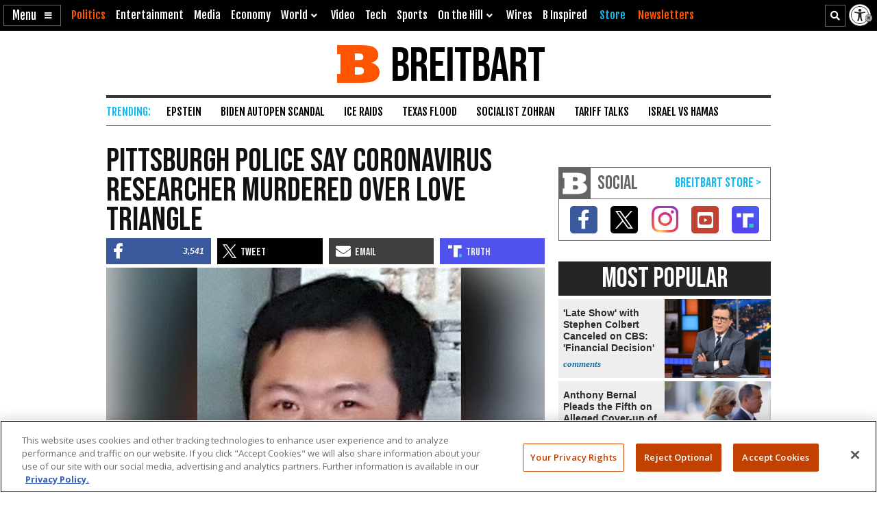

--- FILE ---
content_type: text/html; charset=utf-8
request_url: https://www.google.com/recaptcha/api2/aframe
body_size: 146
content:
<!DOCTYPE HTML><html><head><meta http-equiv="content-type" content="text/html; charset=UTF-8"></head><body><script nonce="ErApCFPpmdd2gruNkN7hUw">/** Anti-fraud and anti-abuse applications only. See google.com/recaptcha */ try{var clients={'sodar':'https://pagead2.googlesyndication.com/pagead/sodar?'};window.addEventListener("message",function(a){try{if(a.source===window.parent){var b=JSON.parse(a.data);var c=clients[b['id']];if(c){var d=document.createElement('img');d.src=c+b['params']+'&rc='+(localStorage.getItem("rc::a")?sessionStorage.getItem("rc::b"):"");window.document.body.appendChild(d);sessionStorage.setItem("rc::e",parseInt(sessionStorage.getItem("rc::e")||0)+1);localStorage.setItem("rc::h",'1763140800414');}}}catch(b){}});window.parent.postMessage("_grecaptcha_ready", "*");}catch(b){}</script></body></html>